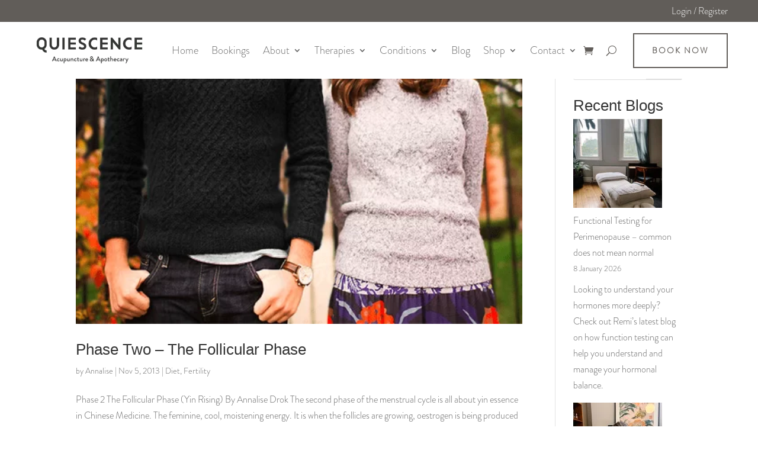

--- FILE ---
content_type: text/css
request_url: https://chinesemedicinemelbourne.com.au/wp-content/et-cache/global/et-divi-customizer-global.min.css?ver=1768795214
body_size: 1277
content:
body,.et_pb_column_1_2 .et_quote_content blockquote cite,.et_pb_column_1_2 .et_link_content a.et_link_main_url,.et_pb_column_1_3 .et_quote_content blockquote cite,.et_pb_column_3_8 .et_quote_content blockquote cite,.et_pb_column_1_4 .et_quote_content blockquote cite,.et_pb_blog_grid .et_quote_content blockquote cite,.et_pb_column_1_3 .et_link_content a.et_link_main_url,.et_pb_column_3_8 .et_link_content a.et_link_main_url,.et_pb_column_1_4 .et_link_content a.et_link_main_url,.et_pb_blog_grid .et_link_content a.et_link_main_url,body .et_pb_bg_layout_light .et_pb_post p,body .et_pb_bg_layout_dark .et_pb_post p{font-size:16px}.et_pb_slide_content,.et_pb_best_value{font-size:18px}a{color:#db8f94}#footer-widgets .footer-widget li:before{top:10.6px}@media only screen and (min-width:1350px){.et_pb_row{padding:27px 0}.et_pb_section{padding:54px 0}.single.et_pb_pagebuilder_layout.et_full_width_page .et_post_meta_wrapper{padding-top:81px}.et_pb_fullwidth_section{padding:0}}	h1,h2,h3,h4,h5,h6{font-family:'Brandon Grotesque - Regular',Helvetica,Arial,Lucida,sans-serif}body,input,textarea,select{font-family:'Brandon Grotesque - Regular',Helvetica,Arial,Lucida,sans-serif}#et-boc .header-section{transition:all 0.3s;top:37.1875px!important}body.logged-in.admin-bar #et-boc .header-section{top:calc(37.1875px + 32px)!important}#et-boc .header-section-fixed{top:0!important}body.logged-in.admin-bar #et-boc .header-section-fixed{top:calc(0px + 32px)!important}.header-section .et_pb_column:first-child{width:85%!important}.header-section .et_pb_column:last-child{width:15%!important}ul.et_mobile_menu li.menu-item-has-children .mobile-toggle,ul.et_mobile_menu li.page_item_has_children .mobile-toggle,.et-db #et-boc .et-l ul.et_mobile_menu li.menu-item-has-children .mobile-toggle,.et-db #et-boc .et-l ul.et_mobile_menu li.page_item_has_children .mobile-toggle{width:44px;height:100%;padding:0px!important;max-height:44px;position:absolute;right:0px;top:0px;z-index:999;background-color:transparent;border-bottom:0;text-align:center}ul.et_mobile_menu>li.menu-item-has-children,ul.et_mobile_menu>li.page_item_has_children,ul.et_mobile_menu>li.menu-item-has-children .sub-menu li.menu-item-has-children,.et-db #et-boc .et-l ul.et_mobile_menu>li.menu-item-has-children,.et-db #et-boc .et-l ul.et_mobile_menu>li.page_item_has_children,.et-db #et-boc .et-l ul.et_mobile_menu>li.menu-item-has-children .sub-menu li.menu-item-has-children{position:relative}.et_mobile_menu .menu-item-has-children>a,.et-db #et-boc .et-l .et_mobile_menu .menu-item-has-children>a{background-color:transparent}ul.et_mobile_menu .menu-item-has-children .sub-menu,#main-header ul.et_mobile_menu .menu-item-has-children .sub-menu,.et-db #et-boc .et-l ul.et_mobile_menu .menu-item-has-children .sub-menu,.et-db #main-header ul.et_mobile_menu .menu-item-has-children .sub-menu{display:none!important;visibility:hidden!important}ul.et_mobile_menu .menu-item-has-children .sub-menu.visible,#main-header ul.et_mobile_menu .menu-item-has-children .sub-menu.visible,.et-db #et-boc .et-l ul.et_mobile_menu .menu-item-has-children .sub-menu.visible,.et-db #main-header ul.et_mobile_menu .menu-item-has-children .sub-menu.visible{display:block!important;visibility:visible!important}ul.et_mobile_menu li.menu-item-has-children .mobile-toggle::after,.et-db #et-boc .et-l ul.et_mobile_menu li.menu-item-has-children .mobile-toggle::after{top:10px;position:relative;font-family:"ETModules"}body.single-product:not(.et-tb-has-template) ul.et_mobile_menu li.menu-item-has-children .mobile-toggle::after,body.tax-product_cat ul.et_mobile_menu li.menu-item-has-children .mobile-toggle::after,body.tax-project_category ul.et_mobile_menu li.menu-item-has-children .mobile-toggle::after,body.single-product.et-db:not(.et-tb-has-template) #et-boc .et-l ul.et_mobile_menu li.menu-item-has-children .mobile-toggle::after,body.tax-product_cat.et-db #et-boc .et-l ul.et_mobile_menu li.menu-item-has-children .mobile-toggle::after,body.tax-project_category.et-db #et-boc .et-l ul.et_mobile_menu li.menu-item-has-children .mobile-toggle::after{content:"+"}ul.et_mobile_menu li.menu-item-has-children .mobile-toggle::after,.et-db #et-boc .et-l ul.et_mobile_menu li.menu-item-has-children .mobile-toggle::after{content:"\4c"}ul.et_mobile_menu li.menu-item-has-children.dt-open>.mobile-toggle::after,.et-db #et-boc .et-l ul.et_mobile_menu li.menu-item-has-children.dt-open>.mobile-toggle::after,body.single-product:not(.et-tb-has-template) ul.et_mobile_menu li.menu-item-has-children.dt-open>.mobile-toggle::after,body.single-product.et-db:not(.et-tb-has-template) #et-boc .et-l ul.et_mobile_menu li.menu-item-has-children.dt-open>.mobile-toggle::after,body.tax-product_cat ul.et_mobile_menu li.menu-item-has-children.dt-open>.mobile-toggle::after,body.tax-product_cat.et-db #et-boc .et-l ul.et_mobile_menu li.menu-item-has-children.dt-open>.mobile-toggle::after,body.tax-project_category ul.et_mobile_menu li.menu-item-has-children.dt-open>.mobile-toggle::after,body.tax-project_category.et-db #et-boc .et-l ul.et_mobile_menu li.menu-item-has-children.dt-open>.mobile-toggle::after{content:'\4d'}.home-banner-slider .et_pb_slides{height:100%!important}.home-sidebar>div{width:100%!important;margin-bottom:0!important}h1,h2,h3,h4,h5,h6{font-family:'Brandon Grotesque - Black',Helvetica,Arial,Lucida,sans-serif}body,html{font-family:'Brandon Grotesque - Regular',Helvetica,Arial,Lucida,sans-serif}.align-middle{align-self:center}.et_blog_grid_equal_height article{overflow:hidden}.button{color:#615D59!important;border-width:2px!important;border-color:#615D59!important;border-radius:0px!important;letter-spacing:2px;font-size:14px!important;font-weight:600!important;text-transform:uppercase!important;background-color:RGBA(0,0,0,0)}.button:after{font-size:22px!important}blockquote{border-color:#db8f94!important}#et-boc .woocommerce .woocommerce-error,#et-boc .woocommerce .woocommerce-info,#et-boc .woocommerce .woocommerce-message{background:#db8f94!important;background-color:#db8f94!important}.woocommerce .woocommerce-error .button,.woocommerce .woocommerce-info .button,.woocommerce .woocommerce-message .button,.woocommerce-page .woocommerce-error .button,.woocommerce-page .woocommerce-info .button,.woocommerce-page .woocommerce-message .button{color:#615D59!important;background-color:#FFFFFF!important}body #page-container #et-boc .booking-section-1 a.active{color:#FFFFFF!important;border-color:#000000!important;background-image:initial;background-color:#000000}.practitioner-row-container .et_pb_blurb{transition:all 0.3s;cursor:pointer}.practitioner-row-container .et_pb_blurb.active,.practitioner-row-container .et_pb_blurb:hover{background:#db8f94;border-radius:10px;padding:10px}.practitioner-row-container .et_pb_blurb.active span,.practitioner-row-container .et_pb_blurb:hover span{color:#ffffff!important}.booking-section-3 .service-code{position:relative;min-height:150px}.iframe-loader{position:absolute;top:50%;left:50%;width:40px;height:40px;margin:-20px 0 0 -20px;border:4px solid #ccc;border-top-color:#1e73be;border-radius:50%;animation:spin 1s linear infinite;z-index:10}@keyframes spin{to{transform:rotate(360deg)}}@media only screen and (max-width:980px){#et-boc .header-section,body.logged-in.admin-bar #et-boc .header-section{top:0!important}.header-section .et_pb_column:first-child,.header-section .et_pb_column:last-child{width:100%!important}.column-full-height{height:25vh}}

--- FILE ---
content_type: text/css
request_url: https://chinesemedicinemelbourne.com.au/wp-content/et-cache/taxonomy/post_tag/71/et-divi-dynamic-tb-65-tb-67-late.css
body_size: 15
content:
@font-face{font-family:ETmodules;font-display:block;src:url(//chinesemedicinemelbourne.com.au/wp-content/themes/Divi/core/admin/fonts/modules/social/modules.eot);src:url(//chinesemedicinemelbourne.com.au/wp-content/themes/Divi/core/admin/fonts/modules/social/modules.eot?#iefix) format("embedded-opentype"),url(//chinesemedicinemelbourne.com.au/wp-content/themes/Divi/core/admin/fonts/modules/social/modules.woff) format("woff"),url(//chinesemedicinemelbourne.com.au/wp-content/themes/Divi/core/admin/fonts/modules/social/modules.ttf) format("truetype"),url(//chinesemedicinemelbourne.com.au/wp-content/themes/Divi/core/admin/fonts/modules/social/modules.svg#ETmodules) format("svg");font-weight:400;font-style:normal}